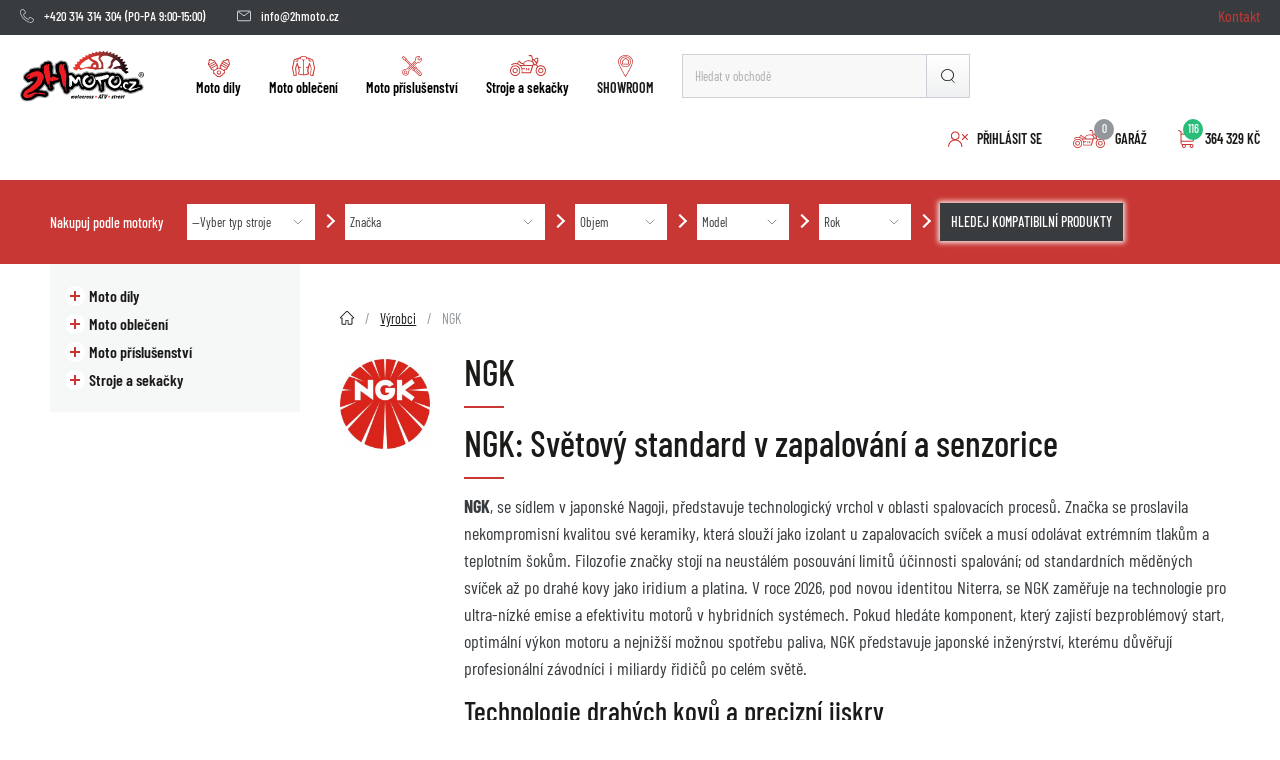

--- FILE ---
content_type: image/svg+xml
request_url: https://www.2hmoto.cz/build/images/icon-showroom.aef0cb50.svg
body_size: 354
content:
<?xml version="1.0" encoding="utf-8"?>
<!-- Generator: Adobe Illustrator 21.0.0, SVG Export Plug-In . SVG Version: 6.00 Build 0)  -->
<svg version="1.1" id="Layer_1" xmlns="http://www.w3.org/2000/svg" xmlns:xlink="http://www.w3.org/1999/xlink" x="0px" y="0px"
	 viewBox="0 0 31.7 47.5" style="enable-background:new 0 0 31.7 47.5;" xml:space="preserve">
<style type="text/css">
	.st0{fill:#C83733;}
</style>
<title>nove ikonky web</title>
<path class="st0" d="M22.6,20.3H9.8C9.4,20.3,9,20,9,19.5v-6.8c0-0.2,0.1-0.4,0.3-0.6l6.4-5.8c0.3-0.3,0.7-0.3,1,0l6.4,5.8
	c0.2,0.1,0.3,0.3,0.3,0.6v6.8C23.3,20,23,20.3,22.6,20.3z M10.6,18.8h11.3V13L16.2,8L10.6,13V18.8z"/>
<path class="st0" d="M15.8,26.2C9.5,26.2,4.3,21,4.3,14.7S9.5,3.2,15.8,3.2s11.5,5.1,11.5,11.5C27.3,21,22.2,26.2,15.8,26.2z
	 M15.8,4.7c-5.5,0-10,4.5-10,10s4.5,10,10,10s10-4.5,10-10S21.4,4.7,15.8,4.7C15.8,4.7,15.8,4.7,15.8,4.7z"/>
<path class="st0" d="M15.8,47.5c-0.3,0-0.5-0.1-0.6-0.4C14.6,46.2,2.2,25,0.3,16.7C-0.5,13,0.4,9.2,2.8,6.3C6,2.4,10.8,0.1,15.8,0
	c5.1,0.1,9.8,2.4,13,6.3c2.4,2.9,3.3,6.7,2.5,10.4C29.5,25,17,46.2,16.5,47.1C16.3,47.4,16.1,47.5,15.8,47.5z M15.8,1.5
	C11.2,1.6,6.9,3.7,4,7.3c-2.1,2.5-3,5.9-2.3,9.1c1.6,7,11.5,24.3,14.1,28.9c2.6-4.6,12.5-21.9,14.1-28.9c0.7-3.2-0.1-6.6-2.3-9.1
	C24.7,3.7,20.4,1.6,15.8,1.5z"/>
</svg>


--- FILE ---
content_type: image/svg+xml
request_url: https://www.2hmoto.cz/build/images/icon-accessories.492937b1.svg
body_size: 964
content:
<?xml version="1.0" encoding="utf-8"?>
<!-- Generator: Adobe Illustrator 21.0.0, SVG Export Plug-In . SVG Version: 6.00 Build 0)  -->
<svg version="1.1" id="Layer_1" xmlns="http://www.w3.org/2000/svg" xmlns:xlink="http://www.w3.org/1999/xlink" x="0px" y="0px"
	 viewBox="0 0 45.3 45.5" style="enable-background:new 0 0 45.3 45.5;" xml:space="preserve">
<style type="text/css">
	.st0{fill:#C83733;}
</style>
<title>nove ikonky web</title>
<g id="Tools">
	<path class="st0" d="M43.9,37.6L33.4,27.1c0.5-1.2,0-2.5-1.1-3.1c-0.9-0.4-1.9-0.2-2.6,0.4l-1.1,1.1l-1.8-1.8l7.9-7.9
		c0.5-0.5,1.2-0.7,1.9-0.6c4.2,0.5,8-2.5,8.5-6.7c0.2-1.4-0.1-2.9-0.7-4.2c-0.2-0.4-0.6-0.5-1-0.4c-0.1,0-0.1,0.1-0.2,0.1l-4,4H37V6
		l4-4c0.3-0.3,0.3-0.8,0-1.1c-0.1-0.1-0.1-0.1-0.2-0.1C37-1.1,32.4,0.5,30.6,4.4c-0.6,1.3-0.9,2.8-0.7,4.2c0.1,0.7-0.1,1.4-0.6,1.9
		l-7.9,7.9L9.5,6.4L10,5.9c0.3-0.3,0.3-0.8,0-1.1L9.9,4.7L3.4,0.4c-0.3-0.2-0.7-0.2-1,0.1L0.2,2.6C0,2.9-0.1,3.3,0.1,3.6l4.3,6.5
		c0.1,0.2,0.3,0.3,0.6,0.3h0.1c0.2,0,0.4-0.1,0.5-0.2l0.5-0.5l11.9,11.9L11,28.8c-0.5,0.5-1.3,0.8-2,0.6c-2.3-0.3-4.6,0.5-6.3,2.2
		c-2.9,2.9-3,7.7-0.2,10.7C4,43.8,6,44.7,8,44.7h0.1c4.2,0,7.7-3.4,7.7-7.7c0-0.3,0-0.6-0.1-0.9c-0.1-0.7,0.1-1.4,0.6-1.9l7.2-7.1
		l1.8,1.8l-1.1,1.1c-0.9,0.9-0.9,2.3-0.1,3.2c0.7,0.7,1.8,0.9,2.7,0.5l10.5,10.5c1.8,1.8,4.7,1.9,6.5,0.1
		C45.7,42.5,45.8,39.6,43.9,37.6L43.9,37.6L43.9,37.6L43.9,37.6z M30.4,11.6c0.8-0.8,1.2-2,1.1-3.2c-0.4-3.4,2-6.4,5.3-6.8
		c0.8-0.1,1.6,0,2.3,0.2l-3.4,3.3c-0.1,0.1-0.2,0.3-0.2,0.5v3.3c0,0.4,0.3,0.8,0.8,0.8l0,0h3.3c0.2,0,0.4-0.1,0.5-0.2l3.4-3.4
		c0.9,3.3-1.1,6.6-4.3,7.5c-0.8,0.2-1.6,0.3-2.3,0.2c-1.2-0.2-2.4,0.2-3.2,1.1l-7.9,7.9l-3.3-3.3L30.4,11.6z M1.8,3.3L3,2.1l5.2,3.4
		l-3,3L1.8,3.3z M15.3,33.1c-0.8,0.9-1.2,2.1-1.1,3.2c0.4,3.4-2,6.4-5.4,6.8s-6.4-2-6.8-5.4s2-6.4,5.4-6.8c0.5-0.1,1-0.1,1.4,0
		c1.2,0.2,2.4-0.3,3.2-1.1l7.1-7.1l3.3,3.3L15.3,33.1z M7.3,8.6l1.1-1.1l19.1,19.2l-1.1,1.1L7.3,8.6z M25.4,32.1
		c-0.3-0.3-0.3-0.8,0-1.1l0,0l1.6-1.6l0,0l2.2-2.2l0,0l1.6-1.6c0.3-0.3,0.8-0.4,1.1-0.1c0.3,0.3,0.4,0.8,0.1,1.1
		c0,0-0.1,0.1-0.1,0.1l-5.4,5.4C26.1,32.4,25.7,32.4,25.4,32.1C25.4,32.1,25.4,32.1,25.4,32.1L25.4,32.1z M42.8,43.1
		c-1.2,1.2-3.1,1.2-4.3,0L28.1,32.7l2.2-2.2l2.2-2.2l10.4,10.4C44.1,39.9,44.1,41.9,42.8,43.1L42.8,43.1z"/>
	<path class="st0" d="M32.4,31.6c-0.3-0.3-0.8-0.3-1.1,0s-0.3,0.8,0,1.1l0,0l9.3,9.3c0.3,0.3,0.8,0.2,1.1-0.1c0.2-0.3,0.2-0.7,0-0.9
		L32.4,31.6z"/>
	<path class="st0" d="M9.6,33.1c-0.2-0.2-0.5-0.3-0.7-0.2l-3.4,0.9c-0.3,0.1-0.5,0.3-0.5,0.5L4,37.7c-0.1,0.3,0,0.5,0.2,0.7L6.7,41
		c0.2,0.2,0.5,0.3,0.7,0.2l3.4-0.9c0.3-0.1,0.5-0.3,0.5-0.5l0.9-3.4c0.1-0.3,0-0.5-0.2-0.7L9.6,33.1z M10,38.9l-2.6,0.7l-1.9-1.9
		l0.7-2.6l2.6-0.7l1.9,1.9L10,38.9z"/>
	<path class="st0" d="M26.1,20.2l5.4-5.4c0.3-0.3,0.2-0.8-0.1-1.1c-0.3-0.2-0.7-0.2-0.9,0L25,19.1c-0.3,0.3-0.4,0.8-0.1,1.1
		c0.3,0.3,0.8,0.4,1.1,0.1C26,20.3,26.1,20.3,26.1,20.2L26.1,20.2z"/>
	<path class="st0" d="M18.9,25.2l-4.6,4.6c-0.2,0.4-0.1,0.8,0.2,1.1c0.2,0.2,0.5,0.2,0.8,0l0,0l4.6-4.6c0.3-0.3,0.2-0.8-0.1-1.1
		C19.5,25.1,19.1,25.1,18.9,25.2L18.9,25.2z"/>
</g>
</svg>
